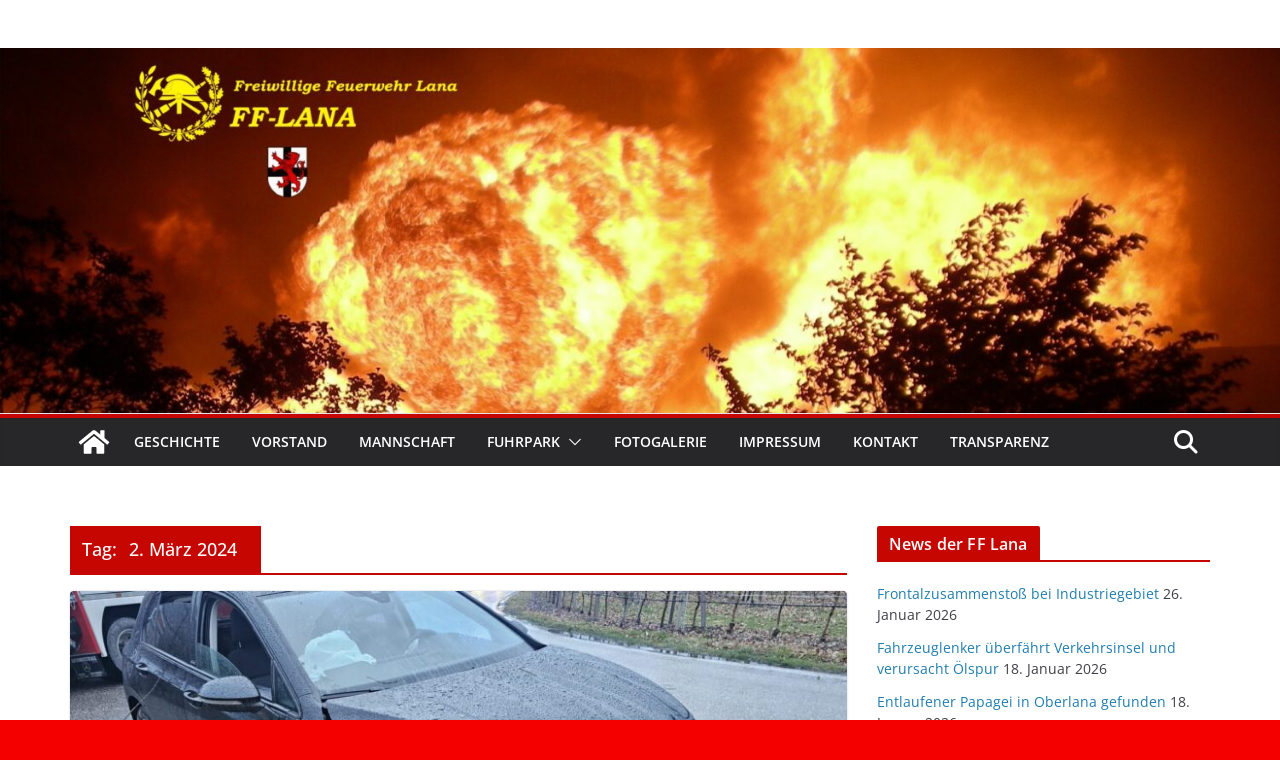

--- FILE ---
content_type: text/html; charset=UTF-8
request_url: https://ff-lana.it/2024/03/02/
body_size: 14784
content:
		<!doctype html>
		<html lang="de">
		
<head>

			<meta charset="UTF-8"/>
		<meta name="viewport" content="width=device-width, initial-scale=1">
		<link rel="profile" href="http://gmpg.org/xfn/11"/>
		
	<title>2. März 2024 &#8211; Freiwillige Feuerwehr Lana</title>
<meta name='robots' content='max-image-preview:large' />
	<style>img:is([sizes="auto" i], [sizes^="auto," i]) { contain-intrinsic-size: 3000px 1500px }</style>
	<link rel="alternate" type="application/rss+xml" title="Freiwillige Feuerwehr Lana &raquo; Feed" href="https://ff-lana.it/feed/" />
<link rel="alternate" type="application/rss+xml" title="Freiwillige Feuerwehr Lana &raquo; Kommentar-Feed" href="https://ff-lana.it/comments/feed/" />
<script type="text/javascript">
/* <![CDATA[ */
window._wpemojiSettings = {"baseUrl":"https:\/\/s.w.org\/images\/core\/emoji\/16.0.1\/72x72\/","ext":".png","svgUrl":"https:\/\/s.w.org\/images\/core\/emoji\/16.0.1\/svg\/","svgExt":".svg","source":{"concatemoji":"https:\/\/ff-lana.it\/wp-includes\/js\/wp-emoji-release.min.js?ver=6.8.3"}};
/*! This file is auto-generated */
!function(s,n){var o,i,e;function c(e){try{var t={supportTests:e,timestamp:(new Date).valueOf()};sessionStorage.setItem(o,JSON.stringify(t))}catch(e){}}function p(e,t,n){e.clearRect(0,0,e.canvas.width,e.canvas.height),e.fillText(t,0,0);var t=new Uint32Array(e.getImageData(0,0,e.canvas.width,e.canvas.height).data),a=(e.clearRect(0,0,e.canvas.width,e.canvas.height),e.fillText(n,0,0),new Uint32Array(e.getImageData(0,0,e.canvas.width,e.canvas.height).data));return t.every(function(e,t){return e===a[t]})}function u(e,t){e.clearRect(0,0,e.canvas.width,e.canvas.height),e.fillText(t,0,0);for(var n=e.getImageData(16,16,1,1),a=0;a<n.data.length;a++)if(0!==n.data[a])return!1;return!0}function f(e,t,n,a){switch(t){case"flag":return n(e,"\ud83c\udff3\ufe0f\u200d\u26a7\ufe0f","\ud83c\udff3\ufe0f\u200b\u26a7\ufe0f")?!1:!n(e,"\ud83c\udde8\ud83c\uddf6","\ud83c\udde8\u200b\ud83c\uddf6")&&!n(e,"\ud83c\udff4\udb40\udc67\udb40\udc62\udb40\udc65\udb40\udc6e\udb40\udc67\udb40\udc7f","\ud83c\udff4\u200b\udb40\udc67\u200b\udb40\udc62\u200b\udb40\udc65\u200b\udb40\udc6e\u200b\udb40\udc67\u200b\udb40\udc7f");case"emoji":return!a(e,"\ud83e\udedf")}return!1}function g(e,t,n,a){var r="undefined"!=typeof WorkerGlobalScope&&self instanceof WorkerGlobalScope?new OffscreenCanvas(300,150):s.createElement("canvas"),o=r.getContext("2d",{willReadFrequently:!0}),i=(o.textBaseline="top",o.font="600 32px Arial",{});return e.forEach(function(e){i[e]=t(o,e,n,a)}),i}function t(e){var t=s.createElement("script");t.src=e,t.defer=!0,s.head.appendChild(t)}"undefined"!=typeof Promise&&(o="wpEmojiSettingsSupports",i=["flag","emoji"],n.supports={everything:!0,everythingExceptFlag:!0},e=new Promise(function(e){s.addEventListener("DOMContentLoaded",e,{once:!0})}),new Promise(function(t){var n=function(){try{var e=JSON.parse(sessionStorage.getItem(o));if("object"==typeof e&&"number"==typeof e.timestamp&&(new Date).valueOf()<e.timestamp+604800&&"object"==typeof e.supportTests)return e.supportTests}catch(e){}return null}();if(!n){if("undefined"!=typeof Worker&&"undefined"!=typeof OffscreenCanvas&&"undefined"!=typeof URL&&URL.createObjectURL&&"undefined"!=typeof Blob)try{var e="postMessage("+g.toString()+"("+[JSON.stringify(i),f.toString(),p.toString(),u.toString()].join(",")+"));",a=new Blob([e],{type:"text/javascript"}),r=new Worker(URL.createObjectURL(a),{name:"wpTestEmojiSupports"});return void(r.onmessage=function(e){c(n=e.data),r.terminate(),t(n)})}catch(e){}c(n=g(i,f,p,u))}t(n)}).then(function(e){for(var t in e)n.supports[t]=e[t],n.supports.everything=n.supports.everything&&n.supports[t],"flag"!==t&&(n.supports.everythingExceptFlag=n.supports.everythingExceptFlag&&n.supports[t]);n.supports.everythingExceptFlag=n.supports.everythingExceptFlag&&!n.supports.flag,n.DOMReady=!1,n.readyCallback=function(){n.DOMReady=!0}}).then(function(){return e}).then(function(){var e;n.supports.everything||(n.readyCallback(),(e=n.source||{}).concatemoji?t(e.concatemoji):e.wpemoji&&e.twemoji&&(t(e.twemoji),t(e.wpemoji)))}))}((window,document),window._wpemojiSettings);
/* ]]> */
</script>
<style id='wp-emoji-styles-inline-css' type='text/css'>

	img.wp-smiley, img.emoji {
		display: inline !important;
		border: none !important;
		box-shadow: none !important;
		height: 1em !important;
		width: 1em !important;
		margin: 0 0.07em !important;
		vertical-align: -0.1em !important;
		background: none !important;
		padding: 0 !important;
	}
</style>
<link rel='stylesheet' id='wp-block-library-css' href='https://ff-lana.it/wp-includes/css/dist/block-library/style.min.css?ver=6.8.3' type='text/css' media='all' />
<style id='wp-block-library-theme-inline-css' type='text/css'>
.wp-block-audio :where(figcaption){color:#555;font-size:13px;text-align:center}.is-dark-theme .wp-block-audio :where(figcaption){color:#ffffffa6}.wp-block-audio{margin:0 0 1em}.wp-block-code{border:1px solid #ccc;border-radius:4px;font-family:Menlo,Consolas,monaco,monospace;padding:.8em 1em}.wp-block-embed :where(figcaption){color:#555;font-size:13px;text-align:center}.is-dark-theme .wp-block-embed :where(figcaption){color:#ffffffa6}.wp-block-embed{margin:0 0 1em}.blocks-gallery-caption{color:#555;font-size:13px;text-align:center}.is-dark-theme .blocks-gallery-caption{color:#ffffffa6}:root :where(.wp-block-image figcaption){color:#555;font-size:13px;text-align:center}.is-dark-theme :root :where(.wp-block-image figcaption){color:#ffffffa6}.wp-block-image{margin:0 0 1em}.wp-block-pullquote{border-bottom:4px solid;border-top:4px solid;color:currentColor;margin-bottom:1.75em}.wp-block-pullquote cite,.wp-block-pullquote footer,.wp-block-pullquote__citation{color:currentColor;font-size:.8125em;font-style:normal;text-transform:uppercase}.wp-block-quote{border-left:.25em solid;margin:0 0 1.75em;padding-left:1em}.wp-block-quote cite,.wp-block-quote footer{color:currentColor;font-size:.8125em;font-style:normal;position:relative}.wp-block-quote:where(.has-text-align-right){border-left:none;border-right:.25em solid;padding-left:0;padding-right:1em}.wp-block-quote:where(.has-text-align-center){border:none;padding-left:0}.wp-block-quote.is-large,.wp-block-quote.is-style-large,.wp-block-quote:where(.is-style-plain){border:none}.wp-block-search .wp-block-search__label{font-weight:700}.wp-block-search__button{border:1px solid #ccc;padding:.375em .625em}:where(.wp-block-group.has-background){padding:1.25em 2.375em}.wp-block-separator.has-css-opacity{opacity:.4}.wp-block-separator{border:none;border-bottom:2px solid;margin-left:auto;margin-right:auto}.wp-block-separator.has-alpha-channel-opacity{opacity:1}.wp-block-separator:not(.is-style-wide):not(.is-style-dots){width:100px}.wp-block-separator.has-background:not(.is-style-dots){border-bottom:none;height:1px}.wp-block-separator.has-background:not(.is-style-wide):not(.is-style-dots){height:2px}.wp-block-table{margin:0 0 1em}.wp-block-table td,.wp-block-table th{word-break:normal}.wp-block-table :where(figcaption){color:#555;font-size:13px;text-align:center}.is-dark-theme .wp-block-table :where(figcaption){color:#ffffffa6}.wp-block-video :where(figcaption){color:#555;font-size:13px;text-align:center}.is-dark-theme .wp-block-video :where(figcaption){color:#ffffffa6}.wp-block-video{margin:0 0 1em}:root :where(.wp-block-template-part.has-background){margin-bottom:0;margin-top:0;padding:1.25em 2.375em}
</style>
<style id='global-styles-inline-css' type='text/css'>
:root{--wp--preset--aspect-ratio--square: 1;--wp--preset--aspect-ratio--4-3: 4/3;--wp--preset--aspect-ratio--3-4: 3/4;--wp--preset--aspect-ratio--3-2: 3/2;--wp--preset--aspect-ratio--2-3: 2/3;--wp--preset--aspect-ratio--16-9: 16/9;--wp--preset--aspect-ratio--9-16: 9/16;--wp--preset--color--black: #000000;--wp--preset--color--cyan-bluish-gray: #abb8c3;--wp--preset--color--white: #ffffff;--wp--preset--color--pale-pink: #f78da7;--wp--preset--color--vivid-red: #cf2e2e;--wp--preset--color--luminous-vivid-orange: #ff6900;--wp--preset--color--luminous-vivid-amber: #fcb900;--wp--preset--color--light-green-cyan: #7bdcb5;--wp--preset--color--vivid-green-cyan: #00d084;--wp--preset--color--pale-cyan-blue: #8ed1fc;--wp--preset--color--vivid-cyan-blue: #0693e3;--wp--preset--color--vivid-purple: #9b51e0;--wp--preset--gradient--vivid-cyan-blue-to-vivid-purple: linear-gradient(135deg,rgba(6,147,227,1) 0%,rgb(155,81,224) 100%);--wp--preset--gradient--light-green-cyan-to-vivid-green-cyan: linear-gradient(135deg,rgb(122,220,180) 0%,rgb(0,208,130) 100%);--wp--preset--gradient--luminous-vivid-amber-to-luminous-vivid-orange: linear-gradient(135deg,rgba(252,185,0,1) 0%,rgba(255,105,0,1) 100%);--wp--preset--gradient--luminous-vivid-orange-to-vivid-red: linear-gradient(135deg,rgba(255,105,0,1) 0%,rgb(207,46,46) 100%);--wp--preset--gradient--very-light-gray-to-cyan-bluish-gray: linear-gradient(135deg,rgb(238,238,238) 0%,rgb(169,184,195) 100%);--wp--preset--gradient--cool-to-warm-spectrum: linear-gradient(135deg,rgb(74,234,220) 0%,rgb(151,120,209) 20%,rgb(207,42,186) 40%,rgb(238,44,130) 60%,rgb(251,105,98) 80%,rgb(254,248,76) 100%);--wp--preset--gradient--blush-light-purple: linear-gradient(135deg,rgb(255,206,236) 0%,rgb(152,150,240) 100%);--wp--preset--gradient--blush-bordeaux: linear-gradient(135deg,rgb(254,205,165) 0%,rgb(254,45,45) 50%,rgb(107,0,62) 100%);--wp--preset--gradient--luminous-dusk: linear-gradient(135deg,rgb(255,203,112) 0%,rgb(199,81,192) 50%,rgb(65,88,208) 100%);--wp--preset--gradient--pale-ocean: linear-gradient(135deg,rgb(255,245,203) 0%,rgb(182,227,212) 50%,rgb(51,167,181) 100%);--wp--preset--gradient--electric-grass: linear-gradient(135deg,rgb(202,248,128) 0%,rgb(113,206,126) 100%);--wp--preset--gradient--midnight: linear-gradient(135deg,rgb(2,3,129) 0%,rgb(40,116,252) 100%);--wp--preset--font-size--small: 13px;--wp--preset--font-size--medium: 20px;--wp--preset--font-size--large: 36px;--wp--preset--font-size--x-large: 42px;--wp--preset--spacing--20: 0.44rem;--wp--preset--spacing--30: 0.67rem;--wp--preset--spacing--40: 1rem;--wp--preset--spacing--50: 1.5rem;--wp--preset--spacing--60: 2.25rem;--wp--preset--spacing--70: 3.38rem;--wp--preset--spacing--80: 5.06rem;--wp--preset--shadow--natural: 6px 6px 9px rgba(0, 0, 0, 0.2);--wp--preset--shadow--deep: 12px 12px 50px rgba(0, 0, 0, 0.4);--wp--preset--shadow--sharp: 6px 6px 0px rgba(0, 0, 0, 0.2);--wp--preset--shadow--outlined: 6px 6px 0px -3px rgba(255, 255, 255, 1), 6px 6px rgba(0, 0, 0, 1);--wp--preset--shadow--crisp: 6px 6px 0px rgba(0, 0, 0, 1);}:where(body) { margin: 0; }.wp-site-blocks > .alignleft { float: left; margin-right: 2em; }.wp-site-blocks > .alignright { float: right; margin-left: 2em; }.wp-site-blocks > .aligncenter { justify-content: center; margin-left: auto; margin-right: auto; }:where(.wp-site-blocks) > * { margin-block-start: 24px; margin-block-end: 0; }:where(.wp-site-blocks) > :first-child { margin-block-start: 0; }:where(.wp-site-blocks) > :last-child { margin-block-end: 0; }:root { --wp--style--block-gap: 24px; }:root :where(.is-layout-flow) > :first-child{margin-block-start: 0;}:root :where(.is-layout-flow) > :last-child{margin-block-end: 0;}:root :where(.is-layout-flow) > *{margin-block-start: 24px;margin-block-end: 0;}:root :where(.is-layout-constrained) > :first-child{margin-block-start: 0;}:root :where(.is-layout-constrained) > :last-child{margin-block-end: 0;}:root :where(.is-layout-constrained) > *{margin-block-start: 24px;margin-block-end: 0;}:root :where(.is-layout-flex){gap: 24px;}:root :where(.is-layout-grid){gap: 24px;}.is-layout-flow > .alignleft{float: left;margin-inline-start: 0;margin-inline-end: 2em;}.is-layout-flow > .alignright{float: right;margin-inline-start: 2em;margin-inline-end: 0;}.is-layout-flow > .aligncenter{margin-left: auto !important;margin-right: auto !important;}.is-layout-constrained > .alignleft{float: left;margin-inline-start: 0;margin-inline-end: 2em;}.is-layout-constrained > .alignright{float: right;margin-inline-start: 2em;margin-inline-end: 0;}.is-layout-constrained > .aligncenter{margin-left: auto !important;margin-right: auto !important;}.is-layout-constrained > :where(:not(.alignleft):not(.alignright):not(.alignfull)){margin-left: auto !important;margin-right: auto !important;}body .is-layout-flex{display: flex;}.is-layout-flex{flex-wrap: wrap;align-items: center;}.is-layout-flex > :is(*, div){margin: 0;}body .is-layout-grid{display: grid;}.is-layout-grid > :is(*, div){margin: 0;}body{padding-top: 0px;padding-right: 0px;padding-bottom: 0px;padding-left: 0px;}a:where(:not(.wp-element-button)){text-decoration: underline;}:root :where(.wp-element-button, .wp-block-button__link){background-color: #32373c;border-width: 0;color: #fff;font-family: inherit;font-size: inherit;line-height: inherit;padding: calc(0.667em + 2px) calc(1.333em + 2px);text-decoration: none;}.has-black-color{color: var(--wp--preset--color--black) !important;}.has-cyan-bluish-gray-color{color: var(--wp--preset--color--cyan-bluish-gray) !important;}.has-white-color{color: var(--wp--preset--color--white) !important;}.has-pale-pink-color{color: var(--wp--preset--color--pale-pink) !important;}.has-vivid-red-color{color: var(--wp--preset--color--vivid-red) !important;}.has-luminous-vivid-orange-color{color: var(--wp--preset--color--luminous-vivid-orange) !important;}.has-luminous-vivid-amber-color{color: var(--wp--preset--color--luminous-vivid-amber) !important;}.has-light-green-cyan-color{color: var(--wp--preset--color--light-green-cyan) !important;}.has-vivid-green-cyan-color{color: var(--wp--preset--color--vivid-green-cyan) !important;}.has-pale-cyan-blue-color{color: var(--wp--preset--color--pale-cyan-blue) !important;}.has-vivid-cyan-blue-color{color: var(--wp--preset--color--vivid-cyan-blue) !important;}.has-vivid-purple-color{color: var(--wp--preset--color--vivid-purple) !important;}.has-black-background-color{background-color: var(--wp--preset--color--black) !important;}.has-cyan-bluish-gray-background-color{background-color: var(--wp--preset--color--cyan-bluish-gray) !important;}.has-white-background-color{background-color: var(--wp--preset--color--white) !important;}.has-pale-pink-background-color{background-color: var(--wp--preset--color--pale-pink) !important;}.has-vivid-red-background-color{background-color: var(--wp--preset--color--vivid-red) !important;}.has-luminous-vivid-orange-background-color{background-color: var(--wp--preset--color--luminous-vivid-orange) !important;}.has-luminous-vivid-amber-background-color{background-color: var(--wp--preset--color--luminous-vivid-amber) !important;}.has-light-green-cyan-background-color{background-color: var(--wp--preset--color--light-green-cyan) !important;}.has-vivid-green-cyan-background-color{background-color: var(--wp--preset--color--vivid-green-cyan) !important;}.has-pale-cyan-blue-background-color{background-color: var(--wp--preset--color--pale-cyan-blue) !important;}.has-vivid-cyan-blue-background-color{background-color: var(--wp--preset--color--vivid-cyan-blue) !important;}.has-vivid-purple-background-color{background-color: var(--wp--preset--color--vivid-purple) !important;}.has-black-border-color{border-color: var(--wp--preset--color--black) !important;}.has-cyan-bluish-gray-border-color{border-color: var(--wp--preset--color--cyan-bluish-gray) !important;}.has-white-border-color{border-color: var(--wp--preset--color--white) !important;}.has-pale-pink-border-color{border-color: var(--wp--preset--color--pale-pink) !important;}.has-vivid-red-border-color{border-color: var(--wp--preset--color--vivid-red) !important;}.has-luminous-vivid-orange-border-color{border-color: var(--wp--preset--color--luminous-vivid-orange) !important;}.has-luminous-vivid-amber-border-color{border-color: var(--wp--preset--color--luminous-vivid-amber) !important;}.has-light-green-cyan-border-color{border-color: var(--wp--preset--color--light-green-cyan) !important;}.has-vivid-green-cyan-border-color{border-color: var(--wp--preset--color--vivid-green-cyan) !important;}.has-pale-cyan-blue-border-color{border-color: var(--wp--preset--color--pale-cyan-blue) !important;}.has-vivid-cyan-blue-border-color{border-color: var(--wp--preset--color--vivid-cyan-blue) !important;}.has-vivid-purple-border-color{border-color: var(--wp--preset--color--vivid-purple) !important;}.has-vivid-cyan-blue-to-vivid-purple-gradient-background{background: var(--wp--preset--gradient--vivid-cyan-blue-to-vivid-purple) !important;}.has-light-green-cyan-to-vivid-green-cyan-gradient-background{background: var(--wp--preset--gradient--light-green-cyan-to-vivid-green-cyan) !important;}.has-luminous-vivid-amber-to-luminous-vivid-orange-gradient-background{background: var(--wp--preset--gradient--luminous-vivid-amber-to-luminous-vivid-orange) !important;}.has-luminous-vivid-orange-to-vivid-red-gradient-background{background: var(--wp--preset--gradient--luminous-vivid-orange-to-vivid-red) !important;}.has-very-light-gray-to-cyan-bluish-gray-gradient-background{background: var(--wp--preset--gradient--very-light-gray-to-cyan-bluish-gray) !important;}.has-cool-to-warm-spectrum-gradient-background{background: var(--wp--preset--gradient--cool-to-warm-spectrum) !important;}.has-blush-light-purple-gradient-background{background: var(--wp--preset--gradient--blush-light-purple) !important;}.has-blush-bordeaux-gradient-background{background: var(--wp--preset--gradient--blush-bordeaux) !important;}.has-luminous-dusk-gradient-background{background: var(--wp--preset--gradient--luminous-dusk) !important;}.has-pale-ocean-gradient-background{background: var(--wp--preset--gradient--pale-ocean) !important;}.has-electric-grass-gradient-background{background: var(--wp--preset--gradient--electric-grass) !important;}.has-midnight-gradient-background{background: var(--wp--preset--gradient--midnight) !important;}.has-small-font-size{font-size: var(--wp--preset--font-size--small) !important;}.has-medium-font-size{font-size: var(--wp--preset--font-size--medium) !important;}.has-large-font-size{font-size: var(--wp--preset--font-size--large) !important;}.has-x-large-font-size{font-size: var(--wp--preset--font-size--x-large) !important;}
:root :where(.wp-block-pullquote){font-size: 1.5em;line-height: 1.6;}
</style>
<link rel='stylesheet' id='colormag_style-css' href='https://ff-lana.it/wp-content/themes/colormag/style.css?ver=3.1.6' type='text/css' media='all' />
<style id='colormag_style-inline-css' type='text/css'>
.colormag-button,
			blockquote, button,
			input[type=reset],
			input[type=button],
			input[type=submit],
			.cm-home-icon.front_page_on,
			.cm-post-categories a,
			.cm-primary-nav ul li ul li:hover,
			.cm-primary-nav ul li.current-menu-item,
			.cm-primary-nav ul li.current_page_ancestor,
			.cm-primary-nav ul li.current-menu-ancestor,
			.cm-primary-nav ul li.current_page_item,
			.cm-primary-nav ul li:hover,
			.cm-primary-nav ul li.focus,
			.cm-mobile-nav li a:hover,
			.colormag-header-clean #cm-primary-nav .cm-menu-toggle:hover,
			.cm-header .cm-mobile-nav li:hover,
			.cm-header .cm-mobile-nav li.current-page-ancestor,
			.cm-header .cm-mobile-nav li.current-menu-ancestor,
			.cm-header .cm-mobile-nav li.current-page-item,
			.cm-header .cm-mobile-nav li.current-menu-item,
			.cm-primary-nav ul li.focus > a,
			.cm-layout-2 .cm-primary-nav ul ul.sub-menu li.focus > a,
			.cm-mobile-nav .current-menu-item>a, .cm-mobile-nav .current_page_item>a,
			.colormag-header-clean .cm-mobile-nav li:hover > a,
			.colormag-header-clean .cm-mobile-nav li.current-page-ancestor > a,
			.colormag-header-clean .cm-mobile-nav li.current-menu-ancestor > a,
			.colormag-header-clean .cm-mobile-nav li.current-page-item > a,
			.colormag-header-clean .cm-mobile-nav li.current-menu-item > a,
			.fa.search-top:hover,
			.widget_call_to_action .btn--primary,
			.colormag-footer--classic .cm-footer-cols .cm-row .cm-widget-title span::before,
			.colormag-footer--classic-bordered .cm-footer-cols .cm-row .cm-widget-title span::before,
			.cm-featured-posts .cm-widget-title span,
			.cm-featured-category-slider-widget .cm-slide-content .cm-entry-header-meta .cm-post-categories a,
			.cm-highlighted-posts .cm-post-content .cm-entry-header-meta .cm-post-categories a,
			.cm-category-slide-next, .cm-category-slide-prev, .slide-next,
			.slide-prev, .cm-tabbed-widget ul li, .cm-posts .wp-pagenavi .current,
			.cm-posts .wp-pagenavi a:hover, .cm-secondary .cm-widget-title span,
			.cm-posts .post .cm-post-content .cm-entry-header-meta .cm-post-categories a,
			.cm-page-header .cm-page-title span, .entry-meta .post-format i,
			.format-link, .cm-entry-button, .infinite-scroll .tg-infinite-scroll,
			.no-more-post-text, .pagination span,
			.comments-area .comment-author-link span,
			.cm-footer-cols .cm-row .cm-widget-title span,
			.advertisement_above_footer .cm-widget-title span,
			.error, .cm-primary .cm-widget-title span,
			.related-posts-wrapper.style-three .cm-post-content .cm-entry-title a:hover:before,
			.cm-slider-area .cm-widget-title span,
			.cm-beside-slider-widget .cm-widget-title span,
			.top-full-width-sidebar .cm-widget-title span,
			.wp-block-quote, .wp-block-quote.is-style-large,
			.wp-block-quote.has-text-align-right,
			.cm-error-404 .cm-btn, .widget .wp-block-heading, .wp-block-search button,
			.widget a::before, .cm-post-date a::before,
			.byline a::before,
			.colormag-footer--classic-bordered .cm-widget-title::before,
			.wp-block-button__link,
			#cm-tertiary .cm-widget-title span,
			.link-pagination .post-page-numbers.current,
			.wp-block-query-pagination-numbers .page-numbers.current,
			.wp-element-button,
			.wp-block-button .wp-block-button__link,
			.wp-element-button,
			.cm-layout-2 .cm-primary-nav ul ul.sub-menu li:hover,
			.cm-layout-2 .cm-primary-nav ul ul.sub-menu li.current-menu-ancestor,
			.cm-layout-2 .cm-primary-nav ul ul.sub-menu li.current-menu-item,
			.cm-layout-2 .cm-primary-nav ul ul.sub-menu li.focus,
			.search-wrap button,
			.page-numbers .current,
			.wp-block-search .wp-element-button:hover{background-color:#c60600;}a,
			.cm-layout-2 #cm-primary-nav .fa.search-top:hover,
			.cm-layout-2 #cm-primary-nav.cm-mobile-nav .cm-random-post a:hover .fa-random,
			.cm-layout-2 #cm-primary-nav.cm-primary-nav .cm-random-post a:hover .fa-random,
			.cm-layout-2 .breaking-news .newsticker a:hover,
			.cm-layout-2 .cm-primary-nav ul li.current-menu-item > a,
			.cm-layout-2 .cm-primary-nav ul li.current_page_item > a,
			.cm-layout-2 .cm-primary-nav ul li:hover > a,
			.cm-layout-2 .cm-primary-nav ul li.focus > a
			.dark-skin .cm-layout-2-style-1 #cm-primary-nav.cm-primary-nav .cm-home-icon:hover .fa,
			.byline a:hover, .comments a:hover, .cm-edit-link a:hover, .cm-post-date a:hover,
			.social-links:not(.cm-header-actions .social-links) i.fa:hover, .cm-tag-links a:hover,
			.colormag-header-clean .social-links li:hover i.fa, .cm-layout-2-style-1 .social-links li:hover i.fa,
			.colormag-header-clean .breaking-news .newsticker a:hover, .widget_featured_posts .article-content .cm-entry-title a:hover,
			.widget_featured_slider .slide-content .cm-below-entry-meta .byline a:hover,
			.widget_featured_slider .slide-content .cm-below-entry-meta .comments a:hover,
			.widget_featured_slider .slide-content .cm-below-entry-meta .cm-post-date a:hover,
			.widget_featured_slider .slide-content .cm-entry-title a:hover,
			.widget_block_picture_news.widget_featured_posts .article-content .cm-entry-title a:hover,
			.widget_highlighted_posts .article-content .cm-below-entry-meta .byline a:hover,
			.widget_highlighted_posts .article-content .cm-below-entry-meta .comments a:hover,
			.widget_highlighted_posts .article-content .cm-below-entry-meta .cm-post-date a:hover,
			.widget_highlighted_posts .article-content .cm-entry-title a:hover, i.fa-arrow-up, i.fa-arrow-down,
			.cm-site-title a, #content .post .article-content .cm-entry-title a:hover, .entry-meta .byline i,
			.entry-meta .cat-links i, .entry-meta a, .post .cm-entry-title a:hover, .search .cm-entry-title a:hover,
			.entry-meta .comments-link a:hover, .entry-meta .cm-edit-link a:hover, .entry-meta .cm-post-date a:hover,
			.entry-meta .cm-tag-links a:hover, .single #content .tags a:hover, .count, .next a:hover, .previous a:hover,
			.related-posts-main-title .fa, .single-related-posts .article-content .cm-entry-title a:hover,
			.pagination a span:hover,
			#content .comments-area a.comment-cm-edit-link:hover, #content .comments-area a.comment-permalink:hover,
			#content .comments-area article header cite a:hover, .comments-area .comment-author-link a:hover,
			.comment .comment-reply-link:hover,
			.nav-next a, .nav-previous a,
			#cm-footer .cm-footer-menu ul li a:hover,
			.cm-footer-cols .cm-row a:hover, a#scroll-up i, .related-posts-wrapper-flyout .cm-entry-title a:hover,
			.human-diff-time .human-diff-time-display:hover,
			.cm-layout-2-style-1 #cm-primary-nav .fa:hover,
			.cm-footer-bar a,
			.cm-post-date a:hover,
			.cm-author a:hover,
			.cm-comments-link a:hover,
			.cm-tag-links a:hover,
			.cm-edit-link a:hover,
			.cm-footer-bar .copyright a,
			.cm-featured-posts .cm-entry-title a:hover,
			.cm-posts .post .cm-post-content .cm-entry-title a:hover,
			.cm-posts .post .single-title-above .cm-entry-title a:hover,
			.cm-layout-2 .cm-primary-nav ul li:hover > a,
			.cm-layout-2 #cm-primary-nav .fa:hover,
			.cm-entry-title a:hover,
			button:hover, input[type="button"]:hover,
			input[type="reset"]:hover,
			input[type="submit"]:hover,
			.wp-block-button .wp-block-button__link:hover,
			.cm-button:hover,
			.wp-element-button:hover,
			li.product .added_to_cart:hover,
			.comments-area .comment-permalink:hover,
			.cm-footer-bar-area .cm-footer-bar__2 a{color:#c60600;}#cm-primary-nav,
			.cm-contained .cm-header-2 .cm-row{border-top-color:#c60600;}.cm-layout-2 #cm-primary-nav,
			.cm-layout-2 .cm-primary-nav ul ul.sub-menu li:hover,
			.cm-layout-2 .cm-primary-nav ul > li:hover > a,
			.cm-layout-2 .cm-primary-nav ul > li.current-menu-item > a,
			.cm-layout-2 .cm-primary-nav ul > li.current-menu-ancestor > a,
			.cm-layout-2 .cm-primary-nav ul ul.sub-menu li.current-menu-ancestor,
			.cm-layout-2 .cm-primary-nav ul ul.sub-menu li.current-menu-item,
			.cm-layout-2 .cm-primary-nav ul ul.sub-menu li.focus,
			cm-layout-2 .cm-primary-nav ul ul.sub-menu li.current-menu-ancestor,
			cm-layout-2 .cm-primary-nav ul ul.sub-menu li.current-menu-item,
			cm-layout-2 #cm-primary-nav .cm-menu-toggle:hover,
			cm-layout-2 #cm-primary-nav.cm-mobile-nav .cm-menu-toggle,
			cm-layout-2 .cm-primary-nav ul > li:hover > a,
			cm-layout-2 .cm-primary-nav ul > li.current-menu-item > a,
			cm-layout-2 .cm-primary-nav ul > li.current-menu-ancestor > a,
			.cm-layout-2 .cm-primary-nav ul li.focus > a, .pagination a span:hover,
			.cm-error-404 .cm-btn,
			.single-post .cm-post-categories a::after,
			.widget .block-title,
			.cm-layout-2 .cm-primary-nav ul li.focus > a,
			button,
			input[type="button"],
			input[type="reset"],
			input[type="submit"],
			.wp-block-button .wp-block-button__link,
			.cm-button,
			.wp-element-button,
			li.product .added_to_cart{border-color:#c60600;}.cm-secondary .cm-widget-title,
			#cm-tertiary .cm-widget-title,
			.widget_featured_posts .widget-title,
			#secondary .widget-title,
			#cm-tertiary .widget-title,
			.cm-page-header .cm-page-title,
			.cm-footer-cols .cm-row .widget-title,
			.advertisement_above_footer .widget-title,
			#primary .widget-title,
			.widget_slider_area .widget-title,
			.widget_beside_slider .widget-title,
			.top-full-width-sidebar .widget-title,
			.cm-footer-cols .cm-row .cm-widget-title,
			.cm-footer-bar .copyright a,
			.cm-layout-2.cm-layout-2-style-2 #cm-primary-nav,
			.cm-layout-2 .cm-primary-nav ul > li:hover > a,
			.cm-layout-2 .cm-primary-nav ul > li.current-menu-item > a{border-bottom-color:#c60600;}@media screen and (min-width: 992px) {.cm-primary{width:70%;}}.cm-header .cm-menu-toggle svg,
			.cm-header .cm-menu-toggle svg{fill:#fff;}.cm-footer-bar-area .cm-footer-bar__2 a{color:#207daf;}.mzb-featured-posts, .mzb-social-icon, .mzb-featured-categories, .mzb-social-icons-insert{--color--light--primary:rgba(198,6,0,0.1);}body{--color--light--primary:#c60600;--color--primary:#c60600;}
</style>
<link rel='stylesheet' id='font-awesome-4-css' href='https://ff-lana.it/wp-content/themes/colormag/assets/library/font-awesome/css/v4-shims.min.css?ver=4.7.0' type='text/css' media='all' />
<link rel='stylesheet' id='font-awesome-all-css' href='https://ff-lana.it/wp-content/themes/colormag/assets/library/font-awesome/css/all.min.css?ver=6.2.4' type='text/css' media='all' />
<link rel='stylesheet' id='font-awesome-solid-css' href='https://ff-lana.it/wp-content/themes/colormag/assets/library/font-awesome/css/solid.min.css?ver=6.2.4' type='text/css' media='all' />
<script type="text/javascript" src="https://ff-lana.it/wp-includes/js/jquery/jquery.min.js?ver=3.7.1" id="jquery-core-js"></script>
<script type="text/javascript" src="https://ff-lana.it/wp-includes/js/jquery/jquery-migrate.min.js?ver=3.4.1" id="jquery-migrate-js"></script>
<!--[if lte IE 8]>
<script type="text/javascript" src="https://ff-lana.it/wp-content/themes/colormag/assets/js/html5shiv.min.js?ver=3.1.6" id="html5-js"></script>
<![endif]-->
<link rel="https://api.w.org/" href="https://ff-lana.it/wp-json/" /><link rel="EditURI" type="application/rsd+xml" title="RSD" href="https://ff-lana.it/xmlrpc.php?rsd" />
<meta name="generator" content="WordPress 6.8.3" />

<!-- Global site tag (gtag.js) - Google Analytics by wordpress plugin quick google analytics -->
<script async src='https://www.googletagmanager.com/gtag/js?id='></script>
<script>
  window.dataLayer = window.dataLayer || [];
  function gtag(){dataLayer.push(arguments);}
  gtag('js', new Date());
gtag('config', ''); 
</script>
<!-- END Global site tag (gtag.js) - Google Analytics by wordpress plugin quick google analytics -->
<!-- Analytics by WP Statistics - https://wp-statistics.com -->
<style type="text/css" id="custom-background-css">
body.custom-background { background-color: #f40000; }
</style>
	<link rel="icon" href="https://ff-lana.it/wp-content/uploads/2016/11/cropped-FF-Lana-Neu-32x32.jpg" sizes="32x32" />
<link rel="icon" href="https://ff-lana.it/wp-content/uploads/2016/11/cropped-FF-Lana-Neu-192x192.jpg" sizes="192x192" />
<link rel="apple-touch-icon" href="https://ff-lana.it/wp-content/uploads/2016/11/cropped-FF-Lana-Neu-180x180.jpg" />
<meta name="msapplication-TileImage" content="https://ff-lana.it/wp-content/uploads/2016/11/cropped-FF-Lana-Neu-270x270.jpg" />

</head>

<body class="archive date custom-background wp-embed-responsive wp-theme-colormag cm-header-layout-1 adv-style-1  wide">




		<div id="page" class="hfeed site">
				<a class="skip-link screen-reader-text" href="#main">Zum Inhalt springen</a>
		

			<header id="cm-masthead" class="cm-header cm-layout-1 cm-layout-1-style-1 cm-full-width">
		
		
				<div class="cm-main-header">
		
		
	<div id="cm-header-1" class="cm-header-1">
		<div class="cm-container">
			<div class="cm-row">

				<div class="cm-header-col-1">
										<div id="cm-site-branding" class="cm-site-branding">
							</div><!-- #cm-site-branding -->
	
				</div><!-- .cm-header-col-1 -->

				<div class="cm-header-col-2">
								</div><!-- .cm-header-col-2 -->

		</div>
	</div>
</div>
		<div id="wp-custom-header" class="wp-custom-header"><div class="header-image-wrap"><img src="https://ff-lana.it/wp-content/uploads/cropped-Website.jpg" class="header-image" width="1500" height="428" alt="Freiwillige Feuerwehr Lana"></div></div>
<div id="cm-header-2" class="cm-header-2">
	<nav id="cm-primary-nav" class="cm-primary-nav">
		<div class="cm-container">
			<div class="cm-row">
				
				<div class="cm-home-icon">
					<a href="https://ff-lana.it/"
					   title="Freiwillige Feuerwehr Lana"
					>
						<svg class="cm-icon cm-icon--home" xmlns="http://www.w3.org/2000/svg" viewBox="0 0 28 22"><path d="M13.6465 6.01133L5.11148 13.0409V20.6278C5.11148 20.8242 5.18952 21.0126 5.32842 21.1515C5.46733 21.2904 5.65572 21.3685 5.85217 21.3685L11.0397 21.3551C11.2355 21.3541 11.423 21.2756 11.5611 21.1368C11.6992 20.998 11.7767 20.8102 11.7767 20.6144V16.1837C11.7767 15.9873 11.8547 15.7989 11.9937 15.66C12.1326 15.521 12.321 15.443 12.5174 15.443H15.4801C15.6766 15.443 15.865 15.521 16.0039 15.66C16.1428 15.7989 16.2208 15.9873 16.2208 16.1837V20.6111C16.2205 20.7086 16.2394 20.8052 16.2765 20.8953C16.3136 20.9854 16.3681 21.0673 16.4369 21.1364C16.5057 21.2054 16.5875 21.2602 16.6775 21.2975C16.7675 21.3349 16.864 21.3541 16.9615 21.3541L22.1472 21.3685C22.3436 21.3685 22.532 21.2904 22.6709 21.1515C22.8099 21.0126 22.8879 20.8242 22.8879 20.6278V13.0358L14.3548 6.01133C14.2544 5.93047 14.1295 5.88637 14.0006 5.88637C13.8718 5.88637 13.7468 5.93047 13.6465 6.01133ZM27.1283 10.7892L23.2582 7.59917V1.18717C23.2582 1.03983 23.1997 0.898538 23.0955 0.794359C22.9913 0.69018 22.8501 0.631653 22.7027 0.631653H20.1103C19.963 0.631653 19.8217 0.69018 19.7175 0.794359C19.6133 0.898538 19.5548 1.03983 19.5548 1.18717V4.54848L15.4102 1.13856C15.0125 0.811259 14.5134 0.632307 13.9983 0.632307C13.4832 0.632307 12.9841 0.811259 12.5864 1.13856L0.868291 10.7892C0.81204 10.8357 0.765501 10.8928 0.731333 10.9573C0.697165 11.0218 0.676038 11.0924 0.66916 11.165C0.662282 11.2377 0.669786 11.311 0.691245 11.3807C0.712704 11.4505 0.747696 11.5153 0.794223 11.5715L1.97469 13.0066C2.02109 13.063 2.07816 13.1098 2.14264 13.1441C2.20711 13.1784 2.27773 13.1997 2.35044 13.2067C2.42315 13.2137 2.49653 13.2063 2.56638 13.1849C2.63623 13.1636 2.70118 13.1286 2.7575 13.0821L13.6465 4.11333C13.7468 4.03247 13.8718 3.98837 14.0006 3.98837C14.1295 3.98837 14.2544 4.03247 14.3548 4.11333L25.2442 13.0821C25.3004 13.1286 25.3653 13.1636 25.435 13.1851C25.5048 13.2065 25.5781 13.214 25.6507 13.2071C25.7234 13.2003 25.794 13.1791 25.8584 13.145C25.9229 13.1108 25.98 13.0643 26.0265 13.008L27.207 11.5729C27.2535 11.5164 27.2883 11.4512 27.3095 11.3812C27.3307 11.3111 27.3379 11.2375 27.3306 11.1647C27.3233 11.0919 27.3016 11.0212 27.2669 10.9568C27.2322 10.8923 27.1851 10.8354 27.1283 10.7892Z" /></svg>					</a>
				</div>
				
											<div class="cm-header-actions">
													<div class="cm-top-search">
						<i class="fa fa-search search-top"></i>
						<div class="search-form-top">
									
<form action="https://ff-lana.it/" class="search-form searchform clearfix" method="get" role="search">

	<div class="search-wrap">
		<input type="search"
		       class="s field"
		       name="s"
		       value=""
		       placeholder="Suchen"
		/>

		<button class="search-icon" type="submit"></button>
	</div>

</form><!-- .searchform -->
						</div>
					</div>
									</div>
				
					<p class="cm-menu-toggle" aria-expanded="false">
						<svg class="cm-icon cm-icon--bars" xmlns="http://www.w3.org/2000/svg" viewBox="0 0 24 24"><path d="M21 19H3a1 1 0 0 1 0-2h18a1 1 0 0 1 0 2Zm0-6H3a1 1 0 0 1 0-2h18a1 1 0 0 1 0 2Zm0-6H3a1 1 0 0 1 0-2h18a1 1 0 0 1 0 2Z"></path></svg>						<svg class="cm-icon cm-icon--x-mark" xmlns="http://www.w3.org/2000/svg" viewBox="0 0 24 24"><path d="m13.4 12 8.3-8.3c.4-.4.4-1 0-1.4s-1-.4-1.4 0L12 10.6 3.7 2.3c-.4-.4-1-.4-1.4 0s-.4 1 0 1.4l8.3 8.3-8.3 8.3c-.4.4-.4 1 0 1.4.2.2.4.3.7.3s.5-.1.7-.3l8.3-8.3 8.3 8.3c.2.2.5.3.7.3s.5-.1.7-.3c.4-.4.4-1 0-1.4L13.4 12z"></path></svg>					</p>
					<div class="cm-menu-primary-container"><ul id="menu-menue" class="menu"><li id="menu-item-151" class="menu-item menu-item-type-post_type menu-item-object-page menu-item-151"><a href="https://ff-lana.it/geschichte/">Geschichte</a></li>
<li id="menu-item-148" class="menu-item menu-item-type-post_type menu-item-object-page menu-item-148"><a href="https://ff-lana.it/vorstand/">Vorstand</a></li>
<li id="menu-item-149" class="menu-item menu-item-type-post_type menu-item-object-page menu-item-149"><a href="https://ff-lana.it/mannschaft/">Mannschaft</a></li>
<li id="menu-item-150" class="menu-item menu-item-type-post_type menu-item-object-page menu-item-has-children menu-item-150"><a href="https://ff-lana.it/fuhrpark/">Fuhrpark</a><span role="button" tabindex="0" class="cm-submenu-toggle" onkeypress=""><svg class="cm-icon" xmlns="http://www.w3.org/2000/svg" xml:space="preserve" viewBox="0 0 24 24"><path d="M12 17.5c-.3 0-.5-.1-.7-.3l-9-9c-.4-.4-.4-1 0-1.4s1-.4 1.4 0l8.3 8.3 8.3-8.3c.4-.4 1-.4 1.4 0s.4 1 0 1.4l-9 9c-.2.2-.4.3-.7.3z"/></svg></span>
<ul class="sub-menu">
	<li id="menu-item-221" class="menu-item menu-item-type-post_type menu-item-object-page menu-item-221"><a href="https://ff-lana.it/fuhrpark/kommandowagen/">Führungsfahrzeug</a></li>
	<li id="menu-item-3257" class="menu-item menu-item-type-post_type menu-item-object-page menu-item-3257"><a href="https://ff-lana.it/fuhrpark/mannschafts-transportfahrzeug-allrad/">Mannschafts-Transportfahrzeug Allrad</a></li>
	<li id="menu-item-222" class="menu-item menu-item-type-post_type menu-item-object-page menu-item-222"><a href="https://ff-lana.it/fuhrpark/mannschafts-transportfahrzeug-bezirk/">Mannschafts-Transportfahrzeug (Bezirk)</a></li>
	<li id="menu-item-220" class="menu-item menu-item-type-post_type menu-item-object-page menu-item-220"><a href="https://ff-lana.it/fuhrpark/klein-transportfahrzeug-allrad/">Klein Transportfahrzeug Allrad</a></li>
	<li id="menu-item-219" class="menu-item menu-item-type-post_type menu-item-object-page menu-item-219"><a href="https://ff-lana.it/fuhrpark/kleinloeschfahrzeug-allrad/">Kleinlöschfahrzeug Allrad</a></li>
	<li id="menu-item-218" class="menu-item menu-item-type-post_type menu-item-object-page menu-item-218"><a href="https://ff-lana.it/fuhrpark/kleinruestfahrzeug-allrad/">Kleinrüstfahrzeug Allrad</a></li>
	<li id="menu-item-217" class="menu-item menu-item-type-post_type menu-item-object-page menu-item-217"><a href="https://ff-lana.it/fuhrpark/tankloeschfahrzeug-allrad-2000/">Tanklöschfahrzeug Allrad 2000</a></li>
	<li id="menu-item-216" class="menu-item menu-item-type-post_type menu-item-object-page menu-item-216"><a href="https://ff-lana.it/fuhrpark/tankloeschfahrzeug-5-000/">Tanklöschfahrzeug 5000</a></li>
	<li id="menu-item-215" class="menu-item menu-item-type-post_type menu-item-object-page menu-item-215"><a href="https://ff-lana.it/fuhrpark/schweres-ruestfahrzeug-kran/">Schweres Rüstfahrzeug Kran</a></li>
	<li id="menu-item-214" class="menu-item menu-item-type-post_type menu-item-object-page menu-item-214"><a href="https://ff-lana.it/fuhrpark/drehleiter-30/">Drehleiter 30 (Bezirk)</a></li>
	<li id="menu-item-316" class="menu-item menu-item-type-post_type menu-item-object-page menu-item-316"><a href="https://ff-lana.it/fuhrpark/mannschafts-transport-fahrzeug-allrad-pawigl/">Gerätewagen Allrad (Pawigl)</a></li>
	<li id="menu-item-315" class="menu-item menu-item-type-post_type menu-item-object-page menu-item-315"><a href="https://ff-lana.it/fuhrpark/kleinloeschfahrzeug-allrad-pawigl/">Kleinlöschfahrzeug Allrad (Pawigl)</a></li>
</ul>
</li>
<li id="menu-item-135" class="menu-item menu-item-type-post_type menu-item-object-page menu-item-135"><a href="https://ff-lana.it/fotogallerie/">Fotogalerie</a></li>
<li id="menu-item-143" class="menu-item menu-item-type-post_type menu-item-object-page menu-item-143"><a href="https://ff-lana.it/immpresum/">Impressum</a></li>
<li id="menu-item-145" class="menu-item menu-item-type-post_type menu-item-object-page menu-item-145"><a href="https://ff-lana.it/kontakt/">Kontakt</a></li>
<li id="menu-item-1816" class="menu-item menu-item-type-post_type menu-item-object-page menu-item-1816"><a href="https://ff-lana.it/transparenz/">Transparenz</a></li>
</ul></div>
			</div>
		</div>
	</nav>
</div>
			
				</div> <!-- /.cm-main-header -->
		
				</header><!-- #cm-masthead -->
		
		

	<div id="cm-content" class="cm-content">
		
		<div class="cm-container">
		<div class="cm-row">
	
		<div id="cm-primary" class="cm-primary">

			
		<header class="cm-page-header">
			
				<h1 class="cm-page-title">
					<span>
						Tag: <span>2. März 2024</span>					</span>
				</h1>
						</header><!-- .cm-page-header -->

		
			<div class="cm-posts cm-layout-2 cm-layout-2-style-1 col-2" >
										
<article id="post-10703"
	class=" post-10703 post type-post status-publish format-standard has-post-thumbnail hentry category-allgemein">
	
				<div class="cm-featured-image">
				<a href="https://ff-lana.it/fahrzeugbergung-und-suche-nach-verkehrsunfall/" title="Fahrzeugbergung und Suche nach Verkehrsunfall">
					<img width="800" height="445" src="https://ff-lana.it/wp-content/uploads/88661e6e-d889-495a-877d-f0749152de80-800x445.jpg" class="attachment-colormag-featured-image size-colormag-featured-image wp-post-image" alt="" decoding="async" />
								</a>
			</div>
				
	

	<div class="cm-post-content">
		<div class="cm-entry-header-meta"><div class="cm-post-categories"><a href="https://ff-lana.it/category/allgemein/"  rel="category tag">Allgemein</a></div></div><div class="cm-below-entry-meta "><span class="cm-post-date"><a href="https://ff-lana.it/fahrzeugbergung-und-suche-nach-verkehrsunfall/" title="4:53" rel="bookmark"><svg class="cm-icon cm-icon--calendar-fill" xmlns="http://www.w3.org/2000/svg" viewBox="0 0 24 24"><path d="M21.1 6.6v1.6c0 .6-.4 1-1 1H3.9c-.6 0-1-.4-1-1V6.6c0-1.5 1.3-2.8 2.8-2.8h1.7V3c0-.6.4-1 1-1s1 .4 1 1v.8h5.2V3c0-.6.4-1 1-1s1 .4 1 1v.8h1.7c1.5 0 2.8 1.3 2.8 2.8zm-1 4.6H3.9c-.6 0-1 .4-1 1v7c0 1.5 1.3 2.8 2.8 2.8h12.6c1.5 0 2.8-1.3 2.8-2.8v-7c0-.6-.4-1-1-1z"></path></svg> <time class="entry-date published" datetime="2024-03-02T04:53:28+01:00">2. März 2024</time><time class="updated" datetime="2024-03-02T05:27:41+01:00">2. März 2024</time></a></span>
		<span class="cm-author cm-vcard">
			<svg class="cm-icon cm-icon--user" xmlns="http://www.w3.org/2000/svg" viewBox="0 0 24 24"><path d="M7 7c0-2.8 2.2-5 5-5s5 2.2 5 5-2.2 5-5 5-5-2.2-5-5zm9 7H8c-2.8 0-5 2.2-5 5v2c0 .6.4 1 1 1h16c.6 0 1-.4 1-1v-2c0-2.8-2.2-5-5-5z"></path></svg>			<a class="url fn n"
			href="https://ff-lana.it/author/ff-lana-it/"
			title="ff-lana.it"
			>
				ff-lana.it			</a>
		</span>

		</div>	<header class="cm-entry-header">
				<h2 class="cm-entry-title">
			<a href="https://ff-lana.it/fahrzeugbergung-und-suche-nach-verkehrsunfall/" title="Fahrzeugbergung und Suche nach Verkehrsunfall">
				Fahrzeugbergung und Suche nach Verkehrsunfall			</a>
		</h2>
			</header>
<div class="cm-entry-summary">

				<p>Am frühen Freitag Morgen des 1. März 2024 wurde das Notrufzentrum eines Automobilherstellers alarmiert, nachdem ein Fahrzeug in den Auen</p>
		<a class="cm-entry-button" title="Fahrzeugbergung und Suche nach Verkehrsunfall" href="https://ff-lana.it/fahrzeugbergung-und-suche-nach-verkehrsunfall/">
			<span>Read More</span>
		</a>
	</div>

	
	</div>

	</article>

								</div><!-- .cm-posts -->

					</div><!-- #cm-primary -->

	
<div id="cm-secondary" class="cm-secondary">
	
	
		<aside id="recent-posts-3" class="widget widget_recent_entries">
		<h3 class="cm-widget-title"><span>News der FF Lana</span></h3>
		<ul>
											<li>
					<a href="https://ff-lana.it/frontalzusammenstoss-bei-industriegebiet/">Frontalzusammenstoß bei Industriegebiet</a>
											<span class="post-date">26. Januar 2026</span>
									</li>
											<li>
					<a href="https://ff-lana.it/fahrzeuglenker-ueberfaehrt-verkehrsinsel-und-verursacht-oelspur/">Fahrzeuglenker überfährt Verkehrsinsel und verursacht Ölspur</a>
											<span class="post-date">18. Januar 2026</span>
									</li>
											<li>
					<a href="https://ff-lana.it/entlaufener-papagei-in-oberlana-gefunden/">Entlaufener Papagei in Oberlana gefunden</a>
											<span class="post-date">18. Januar 2026</span>
									</li>
											<li>
					<a href="https://ff-lana.it/ff-lana-frischt-erste-hilfe-kenntnisse-auf/">FF Lana frischt Erste-Hilfe-Kenntnisse auf</a>
											<span class="post-date">15. Januar 2026</span>
									</li>
											<li>
					<a href="https://ff-lana.it/feuerwehr-wird-zu-wildunfall-gerufen/">Feuerwehr wird zu Wildunfall gerufen</a>
											<span class="post-date">15. Januar 2026</span>
									</li>
											<li>
					<a href="https://ff-lana.it/traktorbergung-in-ackpfeifer-weinbergen/">Traktorbergung in Ackpfeifer Weinbergen</a>
											<span class="post-date">11. Januar 2026</span>
									</li>
											<li>
					<a href="https://ff-lana.it/nachruf-unseres-ehrenmitgliedes-alois-karnutsch/">Nachruf unseres Ehrenmitgliedes Alois Karnutsch</a>
											<span class="post-date">10. Januar 2026</span>
									</li>
											<li>
					<a href="https://ff-lana.it/unterstuetzung-rettungsdienst-mittels-drehleiter-2/">Unterstützung Rettungsdienst mittels Drehleiter</a>
											<span class="post-date">9. Januar 2026</span>
									</li>
											<li>
					<a href="https://ff-lana.it/in-stillem-gedenken-an-unseren-kameraden-und-ehrenmitglied-alois-karnutsch/">In stillem Gedenken an unseren Kameraden und Ehrenmitglied Alois Karnutsch</a>
											<span class="post-date">2. Januar 2026</span>
									</li>
											<li>
					<a href="https://ff-lana.it/feuerwehr-lana-wuenscht-ein-glueckliches-neues-jahr/">Feuerwehr Lana wünscht ein glückliches neues Jahr</a>
											<span class="post-date">1. Januar 2026</span>
									</li>
											<li>
					<a href="https://ff-lana.it/rauchentwicklung-an-landwirtschaftlicher-maschine/">Rauchentwicklung an landwirtschaftlicher Hebebühne</a>
											<span class="post-date">30. Dezember 2025</span>
									</li>
											<li>
					<a href="https://ff-lana.it/grandiose-weihnachtsfeier-am-stephanstag/">Grandiose Weihnachtsfeier am Stephanstag</a>
											<span class="post-date">28. Dezember 2025</span>
									</li>
											<li>
					<a href="https://ff-lana.it/die-feuerwehr-prad-zu-besuch-in-lana/">Die Feuerwehr Prad zu Besuch in Lana</a>
											<span class="post-date">24. Dezember 2025</span>
									</li>
											<li>
					<a href="https://ff-lana.it/ehrenmitglied-alois-karnutsch-feiert-runden-geburtstag/">Ehrenmitglied Alois Karnutsch feiert runden Geburtstag</a>
											<span class="post-date">19. Dezember 2025</span>
									</li>
											<li>
					<a href="https://ff-lana.it/unser-altes-tlf-1-hat-uns-verlassen/">Unser altes TLF 1 hat seine letzte Reise angetreten</a>
											<span class="post-date">8. Dezember 2025</span>
									</li>
											<li>
					<a href="https://ff-lana.it/ordnungsdienst-beim-traditionellen-krampusumzug/">Ordnungsdienst beim traditionellen Krampusumzug</a>
											<span class="post-date">6. Dezember 2025</span>
									</li>
											<li>
					<a href="https://ff-lana.it/verkehrsunfall-scooter-und-pkw-in-oberlana/">Verkehrsunfall Scooter und Pkw in Oberlana</a>
											<span class="post-date">6. Dezember 2025</span>
									</li>
											<li>
					<a href="https://ff-lana.it/naechtliche-oelspur-in-oberlana/">Nächtliche Ölspur in Oberlana</a>
											<span class="post-date">5. Dezember 2025</span>
									</li>
											<li>
					<a href="https://ff-lana.it/start-frei-fuer-den-weihnachtsstand-der-feuerwehr-lana/">Start frei für den Weihnachtsstand der Feuerwehr Lana</a>
											<span class="post-date">27. November 2025</span>
									</li>
											<li>
					<a href="https://ff-lana.it/brand-einer-palme-in-mitterlana/">Brand einer Palme in Mitterlana</a>
											<span class="post-date">25. November 2025</span>
									</li>
											<li>
					<a href="https://ff-lana.it/feuerwehr-stellt-brandschutz-bei-krampuslauf-sicher/">Feuerwehr stellt Brandschutz bei Krampuslauf sicher</a>
											<span class="post-date">24. November 2025</span>
									</li>
											<li>
					<a href="https://ff-lana.it/oelspur-durch-ganz-lana-zur-hauptverkehrszeit/">Ölspur durch ganz Lana zur Hauptverkehrszeit</a>
											<span class="post-date">20. November 2025</span>
									</li>
											<li>
					<a href="https://ff-lana.it/gemeinschaftsuebung-der-wehren-am-vigiljoch/">Gemeinschaftsübung der Wehren am Vigiljoch</a>
											<span class="post-date">9. November 2025</span>
									</li>
											<li>
					<a href="https://ff-lana.it/zugsuebung-bei-egger-klima-kaeltetechnik/">Zugsübung bei Egger Klima Kältetechnik</a>
											<span class="post-date">8. November 2025</span>
									</li>
											<li>
					<a href="https://ff-lana.it/verkehrsunfall-zwischen-zwei-pkw/">Verkehrsunfall zwischen zwei Pkw</a>
											<span class="post-date">8. November 2025</span>
									</li>
											<li>
					<a href="https://ff-lana.it/gemeinschaftsuebung-mit-ff-naraun/">Gemeinschaftsübung mit FF Naraun</a>
											<span class="post-date">6. November 2025</span>
									</li>
											<li>
					<a href="https://ff-lana.it/schwerer-verkehrsunfall-auf-mebo-2/">Schwerer Verkehrsunfall auf Mebo</a>
											<span class="post-date">31. Oktober 2025</span>
									</li>
											<li>
					<a href="https://ff-lana.it/verkehrsunfall-mit-motorrad-in-der-boznerstrasse/">Verkehrsunfall mit Motorrad in der Boznerstraße</a>
											<span class="post-date">29. Oktober 2025</span>
									</li>
											<li>
					<a href="https://ff-lana.it/unterstuetzung-bestatter-mittels-drehleiter/">Unterstützung Bestatter mittels Drehleiter</a>
											<span class="post-date">29. Oktober 2025</span>
									</li>
											<li>
					<a href="https://ff-lana.it/gruppenuebung-bei-schwienbacher-erdbewegungen/">Gruppenübung bei Schwienbacher Erdbewegungen</a>
											<span class="post-date">23. Oktober 2025</span>
									</li>
											<li>
					<a href="https://ff-lana.it/medizinischer-notfall-verursacht-verkehrsunfall/">Medizinischer Notfall verursacht Verkehrsunfall</a>
											<span class="post-date">14. Oktober 2025</span>
									</li>
											<li>
					<a href="https://ff-lana.it/verkehrsunfall-zwischen-pkw-und-motorrad/">Verkehrsunfall zwischen Pkw und Motorrad</a>
											<span class="post-date">14. Oktober 2025</span>
									</li>
											<li>
					<a href="https://ff-lana.it/baumpflanz-challenge-erfolgreich-absolviert/">Baumpflanz-Challenge erfolgreich absolviert</a>
											<span class="post-date">13. Oktober 2025</span>
									</li>
											<li>
					<a href="https://ff-lana.it/vogel-aus-misslicher-lage-hinter-fassade-befreit/">Vogel aus misslicher Lage hinter Fassade befreit</a>
											<span class="post-date">13. Oktober 2025</span>
									</li>
											<li>
					<a href="https://ff-lana.it/gruppenuebergreifende-uebung-am-vigiljoch/">Gruppenübergreifende Übung am Vigiljoch</a>
											<span class="post-date">13. Oktober 2025</span>
									</li>
											<li>
					<a href="https://ff-lana.it/verkehrsunfall-zwischen-zwei-pkw-auf-mebo-bruecke/">Verkehrsunfall zwischen zwei Pkw auf Mebo-Brücke</a>
											<span class="post-date">29. September 2025</span>
									</li>
											<li>
					<a href="https://ff-lana.it/erfolgreiche-station-bei-radschnitzeljagd/">Erfolgreiche Station bei Radschnitzeljagd</a>
											<span class="post-date">29. September 2025</span>
									</li>
											<li>
					<a href="https://ff-lana.it/baum-droht-auf-gampenpassstrasse-zu-stuerzen/">Baum droht auf Gampenpassstraße zu stürzen</a>
											<span class="post-date">26. September 2025</span>
									</li>
											<li>
					<a href="https://ff-lana.it/unfallfahrzeug-auf-der-schnellstrasse-mebo/">Unfallfahrzeug auf der Schnellstraße Mebo</a>
											<span class="post-date">21. September 2025</span>
									</li>
											<li>
					<a href="https://ff-lana.it/schwerer-motorradunfall-in-oberlana/">Schwerer Motorradunfall in Oberlana</a>
											<span class="post-date">20. September 2025</span>
									</li>
											<li>
					<a href="https://ff-lana.it/spektakulaere-grossuebung-bei-betonlana/">Spektakuläre Großübung bei Betonlana</a>
											<span class="post-date">19. September 2025</span>
									</li>
											<li>
					<a href="https://ff-lana.it/kilometerlange-oelspur-in-pawigl/">Kilometerlange Ölspur in Pawigl</a>
											<span class="post-date">8. September 2025</span>
									</li>
											<li>
					<a href="https://ff-lana.it/unzaehlige-einsaetze-wegen-sturmboehen/">Unzählige Einsätze wegen Sturmböhen</a>
											<span class="post-date">6. September 2025</span>
									</li>
											<li>
					<a href="https://ff-lana.it/aufwaendige-traktorbergung-in-den-niederlananer-auen/">Aufwändige Traktorbergung in den Niederlananer Auen</a>
											<span class="post-date">24. August 2025</span>
									</li>
											<li>
					<a href="https://ff-lana.it/uebung-mit-wasserrettung-an-der-etsch/">Übung mit Wasserrettung an der Etsch</a>
											<span class="post-date">21. August 2025</span>
									</li>
											<li>
					<a href="https://ff-lana.it/gruppenuebung-des-3-zuges-im-kulturhaus-lana/">Gruppenübung des 3. Zuges im Kulturhaus Lana</a>
											<span class="post-date">6. August 2025</span>
									</li>
											<li>
					<a href="https://ff-lana.it/ff-lana-unterstuetzt-bei-aufraeumarbeiten-in-st-martin-in-passeier/">FF Lana unterstützt bei Aufräumarbeiten in St. Martin in Passeier</a>
											<span class="post-date">28. Juli 2025</span>
									</li>
											<li>
					<a href="https://ff-lana.it/grosser-niederschlag-sorgt-fuer-unzaehlige-einsaetze/">Großer Niederschlag sorgt für unzählige Einsätze</a>
											<span class="post-date">21. Juli 2025</span>
									</li>
											<li>
					<a href="https://ff-lana.it/traktor-verliert-hydraulikoel-in-mitterlana/">Traktor verliert Hydrauliköl in Mitterlana</a>
											<span class="post-date">18. Juli 2025</span>
									</li>
											<li>
					<a href="https://ff-lana.it/anhaenger-kippt-auf-ultnerstrasse-um/">Anhänger kippt auf Ultnerstraße um</a>
											<span class="post-date">18. Juli 2025</span>
									</li>
											<li>
					<a href="https://ff-lana.it/grosser-baum-stuerzt-auf-gampenpassstrasse/">Großer Baum stürzt auf Gampenpassstraße</a>
											<span class="post-date">13. Juli 2025</span>
									</li>
											<li>
					<a href="https://ff-lana.it/grosse-aeste-stuerzen-auf-geparkte-pkws/">Große Äste stürzen auf geparkte PKW&#8217;s</a>
											<span class="post-date">5. Juli 2025</span>
									</li>
											<li>
					<a href="https://ff-lana.it/rauchentwicklung-in-stromzaehlerkasten/">Rauchentwicklung in Stromzählerkasten</a>
											<span class="post-date">30. Juni 2025</span>
									</li>
											<li>
					<a href="https://ff-lana.it/telefonmast-geraet-in-schieflage/">Telefonmast gerät in Schieflage</a>
											<span class="post-date">27. Juni 2025</span>
									</li>
											<li>
					<a href="https://ff-lana.it/sturm-fegt-ueber-lana-und-sorgt-fuer-einsatzserie/">Sturm fegt über Lana und sorgt für Einsatzserie</a>
											<span class="post-date">24. Juni 2025</span>
									</li>
											<li>
					<a href="https://ff-lana.it/unwetter-sorgt-fuer-kleinere-einsaetze/">Unwetter sorgt für mehrere Einsätze</a>
											<span class="post-date">16. Juni 2025</span>
									</li>
											<li>
					<a href="https://ff-lana.it/gut-erhaltenes-tankloeschfahrzeug-steht-fuer-22-000-e-zum-verkauf/">Gut erhaltenes Tanklöschfahrzeug steht für 25.000 € zum Verkauf</a>
											<span class="post-date">14. Juni 2025</span>
									</li>
											<li>
					<a href="https://ff-lana.it/oldtimerrundfahrt-zum-125-jaehrigen-jubilaeum-ff-tscherms/">Oldtimerrundfahrt zum 125-jährigen Jubiläum FF Tscherms</a>
											<span class="post-date">12. Juni 2025</span>
									</li>
											<li>
					<a href="https://ff-lana.it/unterstuetzung-rettungsdienst-mittels-drehleiter/">Unterstützung Rettungsdienst mittels Drehleiter</a>
											<span class="post-date">1. Juni 2025</span>
									</li>
											<li>
					<a href="https://ff-lana.it/zimmerbrand-in-ackpfeif/">Zimmerbrand in Ackpfeif</a>
											<span class="post-date">1. Juni 2025</span>
									</li>
											<li>
					<a href="https://ff-lana.it/wehruebergreifende-abschnittsuebung-in-gargazon/">Wehrübergreifende Abschnittsübung in Gargazon</a>
											<span class="post-date">1. Juni 2025</span>
									</li>
											<li>
					<a href="https://ff-lana.it/bus-verliert-betriebsmittel-in-oberlana/">Bus verliert Betriebsmittel in Oberlana</a>
											<span class="post-date">31. Mai 2025</span>
									</li>
											<li>
					<a href="https://ff-lana.it/verkehrsunfall-und-gleichzeitig-oelaustritt/">Verkehrsunfall und gleichzeitig Ölaustritt</a>
											<span class="post-date">31. Mai 2025</span>
									</li>
											<li>
					<a href="https://ff-lana.it/bus-verursacht-lange-oelspur-auf-ultnerstrasse/">Bus verursacht lange Ölspur auf Ultnerstraße</a>
											<span class="post-date">26. Mai 2025</span>
									</li>
											<li>
					<a href="https://ff-lana.it/zugsuebung-des-3-zuges-2/">Zugsübung des 3. Zuges</a>
											<span class="post-date">24. Mai 2025</span>
									</li>
											<li>
					<a href="https://ff-lana.it/uebung-mit-der-weiss-kreuz-jugend-lana/">Übung mit der Weiß-Kreuz-Jugend Lana</a>
											<span class="post-date">23. Mai 2025</span>
									</li>
											<li>
					<a href="https://ff-lana.it/gruppenfotos-des-neuen-vorstandes/">Gruppenfotos des neuen Vorstandes</a>
											<span class="post-date">17. Mai 2025</span>
									</li>
											<li>
					<a href="https://ff-lana.it/zollschulkinder-bei-der-feuerwehr-zu-besuch/">Zollschulkinder bei der Feuerwehr zu Besuch</a>
											<span class="post-date">17. Mai 2025</span>
									</li>
											<li>
					<a href="https://ff-lana.it/muellkuebelbrand-am-falschauerdamm/">Müllkübelbrand am Falschauerdamm</a>
											<span class="post-date">12. Mai 2025</span>
									</li>
											<li>
					<a href="https://ff-lana.it/gebaeude-in-burgstall-in-vollbrand/">Gebäude in Burgstall in Vollbrand</a>
											<span class="post-date">10. Mai 2025</span>
									</li>
					</ul>

		</aside>
	</div>

</div>

		</div><!-- .cm-container -->
				</div><!-- #main -->
				<footer id="cm-footer" class="cm-footer ">
		
<div class="cm-footer-cols">
	<div class="cm-container">
		<div class="cm-row">
			
						<div class="cm-lower-footer-cols">
				<div class="cm-lower-footer-col cm-lower-footer-col--1">
					<aside id="calendar-13" class="widget widget_calendar"><div id="calendar_wrap" class="calendar_wrap"><table id="wp-calendar" class="wp-calendar-table">
	<caption>März 2024</caption>
	<thead>
	<tr>
		<th scope="col" aria-label="Montag">M</th>
		<th scope="col" aria-label="Dienstag">D</th>
		<th scope="col" aria-label="Mittwoch">M</th>
		<th scope="col" aria-label="Donnerstag">D</th>
		<th scope="col" aria-label="Freitag">F</th>
		<th scope="col" aria-label="Samstag">S</th>
		<th scope="col" aria-label="Sonntag">S</th>
	</tr>
	</thead>
	<tbody>
	<tr>
		<td colspan="4" class="pad">&nbsp;</td><td>1</td><td><a href="https://ff-lana.it/2024/03/02/" aria-label="Beiträge veröffentlicht am 2. March 2024">2</a></td><td>3</td>
	</tr>
	<tr>
		<td>4</td><td>5</td><td>6</td><td><a href="https://ff-lana.it/2024/03/07/" aria-label="Beiträge veröffentlicht am 7. March 2024">7</a></td><td>8</td><td>9</td><td><a href="https://ff-lana.it/2024/03/10/" aria-label="Beiträge veröffentlicht am 10. March 2024">10</a></td>
	</tr>
	<tr>
		<td>11</td><td>12</td><td>13</td><td><a href="https://ff-lana.it/2024/03/14/" aria-label="Beiträge veröffentlicht am 14. March 2024">14</a></td><td>15</td><td>16</td><td>17</td>
	</tr>
	<tr>
		<td>18</td><td>19</td><td>20</td><td><a href="https://ff-lana.it/2024/03/21/" aria-label="Beiträge veröffentlicht am 21. March 2024">21</a></td><td>22</td><td>23</td><td>24</td>
	</tr>
	<tr>
		<td>25</td><td>26</td><td>27</td><td>28</td><td>29</td><td>30</td><td>31</td>
	</tr>
	</tbody>
	</table><nav aria-label="Vorherige und nächste Monate" class="wp-calendar-nav">
		<span class="wp-calendar-nav-prev"><a href="https://ff-lana.it/2024/02/">&laquo; Feb.</a></span>
		<span class="pad">&nbsp;</span>
		<span class="wp-calendar-nav-next"><a href="https://ff-lana.it/2024/04/">Apr. &raquo;</a></span>
	</nav></div></aside>				</div>

				<div class="cm-lower-footer-col cm-lower-footer-col--2">
									</div>
				<div class="cm-lower-footer-col cm-lower-footer-col--3">
									</div>
				<div class="cm-lower-footer-col cm-lower-footer-col--4">
									</div>
			</div>
			
		</div>
	</div>
</div>
		<div class="cm-footer-bar cm-footer-bar-style-1">
			<div class="cm-container">
				<div class="cm-row">
				<div class="cm-footer-bar-area">
		
		<div class="cm-footer-bar__1">
			
			<nav class="cm-footer-menu">
							</nav>
		</div> <!-- /.cm-footer-bar__1 -->

				<div class="cm-footer-bar__2">
			<div class="copyright">Copyright &copy; 2026 <a href="https://ff-lana.it/" title="Freiwillige Feuerwehr Lana" ><span>Freiwillige Feuerwehr Lana</span></a>. Alle Rechte vorbehalten.<br>Theme: <a href="https://themegrill.com/themes/colormag" target="_blank" title="ColorMag" rel="nofollow"><span>ColorMag</span></a> von ThemeGrill. Bereitgestellt von <a href="https://wordpress.org" target="_blank" title="WordPress" rel="nofollow"><span>WordPress</span></a>.</div>		</div> <!-- /.cm-footer-bar__2 -->
				</div><!-- .cm-footer-bar-area -->
						</div><!-- .cm-container -->
			</div><!-- .cm-row -->
		</div><!-- .cm-footer-bar -->
				</footer><!-- #cm-footer -->
					<a href="#cm-masthead" id="scroll-up"><i class="fa fa-chevron-up"></i></a>
				</div><!-- #page -->
		<script type="speculationrules">
{"prefetch":[{"source":"document","where":{"and":[{"href_matches":"\/*"},{"not":{"href_matches":["\/wp-*.php","\/wp-admin\/*","\/wp-content\/uploads\/*","\/wp-content\/*","\/wp-content\/plugins\/*","\/wp-content\/themes\/colormag\/*","\/*\\?(.+)"]}},{"not":{"selector_matches":"a[rel~=\"nofollow\"]"}},{"not":{"selector_matches":".no-prefetch, .no-prefetch a"}}]},"eagerness":"conservative"}]}
</script>
<script type="text/javascript" src="https://ff-lana.it/wp-content/themes/colormag/assets/js/jquery.bxslider.min.js?ver=3.1.6" id="colormag-bxslider-js"></script>
<script type="text/javascript" src="https://ff-lana.it/wp-content/themes/colormag/assets/js/navigation.min.js?ver=3.1.6" id="colormag-navigation-js"></script>
<script type="text/javascript" src="https://ff-lana.it/wp-content/themes/colormag/assets/js/fitvids/jquery.fitvids.min.js?ver=3.1.6" id="colormag-fitvids-js"></script>
<script type="text/javascript" src="https://ff-lana.it/wp-content/themes/colormag/assets/js/skip-link-focus-fix.min.js?ver=3.1.6" id="colormag-skip-link-focus-fix-js"></script>
<script type="text/javascript" src="https://ff-lana.it/wp-content/themes/colormag/assets/js/colormag-custom.min.js?ver=3.1.6" id="colormag-custom-js"></script>

</body>
</html>
